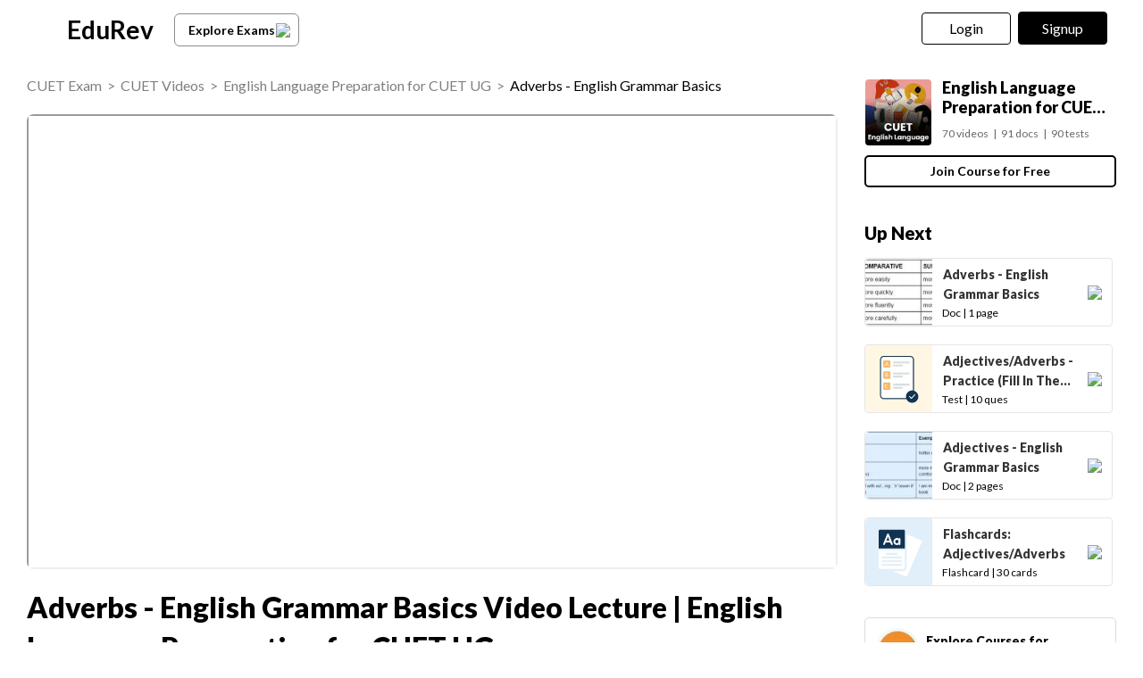

--- FILE ---
content_type: text/html; charset=utf-8
request_url: https://edurev.in/v/74508/Adverbs-English-Grammar-Basics
body_size: 16004
content:
<!DOCTYPE html><html lang=en itemscope itemtype=http://schema.org/Article><head><meta charset=utf-8><meta name=viewport content="width=device-width, initial-scale=1"><meta name=theme-color content=#0078d7><meta id=descriptionMeta name=description content="Video/Audio Lecture and Questions for Adverbs - English Grammar Basics Video Lecture - English Language Preparation for CUET UG - CUET full syllabus preparation - Free video for CUET exam to prepare for English Language Preparation for CUET UG."><meta name=robots content="INDEX, FOLLOW"><link rel=icon href=https://cn.edurev.in/ER_Favicon.ico type=image/x-icon><link rel=apple-touch-icon href=https://cn.edurev.in/ER_Favicon.png><link rel=icon href=https://cn.edurev.in/er_48.png sizes=48x48 type=image/png><link rel=icon href=https://cn.edurev.in/er_96.png sizes=96x96 type=image/png><link rel=manifest href=/manifest.json><meta property=og:site_name content=EDUREV.IN><meta property=og:type content=article><meta property=og:url content=https://edurev.in/v/74508/Adverbs-English-Grammar-Basics><meta property=og:title content="Adverbs - English Grammar Basics Video Lecture | English Language Preparation for CUET UG"><meta property=og:description content="Video/Audio Lecture and Questions for Adverbs - English Grammar Basics Video Lecture | English Language Preparation for CUET UG - CUET full syllabus preparation | Free video for CUET exam to prepare for English Language Preparation for CUET UG."><meta property=al:android:url content=https://edurev.in/v/74508/Adverbs-English-Grammar-Basics><meta property=al:android:package content=com.edurev><meta property=og:title content="Adverbs - English Grammar Basics Video Lecture | English Language Preparation for CUET UG"><link rel=canonical href=https://edurev.in/v/74508/Adverbs-English-Grammar-Basics><meta property=article:published_time content=2016-10-25T03:47:00+00:00><meta property=article:modified_time content=2025-12-31T10:03:08+00:00><meta property=og:image content=https://img.youtube.com/vi/b3RaBB7IDZc/0.jpg><meta name=twitter:image content=https://img.youtube.com/vi/b3RaBB7IDZc/0.jpg><meta property=og:image:width content=400><meta property=og:image:height content=200><meta property=og:locale content=en_US><meta name=twitter:card content=summary_large_image><meta name=twitter:description content="Video/Audio Lecture and Questions for Adverbs - English Grammar Basics Video Lecture | English Language Preparation for CUET UG - CUET full syllabus preparation | Free video for CUET exam to prepare for English Language Preparation for CUET UG."><meta name=twitter:title content="Adverbs - English Grammar Basics Video Lecture | English Language Preparation for CUET UG"><meta name=twitter:site content=https://twitter.com/edurevapp><title>Adverbs - English Grammar Basics Video Lecture - English Language Preparation for CUET UG</title><link rel=preconnect href=https://edurev.in><script type=application/ld+json>{"@context":"https://schema.org","@type":"Organization","url":"https://edurev.in","logo":"https://edurev.in/assets/logo/edurev_1024.png"}</script><link rel=preconnect href=https://cdn.gumlet.io><link rel=preconnect href=https://cn.edurev.in><link rel=preconnect href=https://cdnjs.cloudflare.com><link rel=preconnect href=https://connect.facebook.net><link rel=preconnect href=https://fonts.googleapis.com><link rel=preconnect href=https://fonts.gstatic.com><link rel=preconnect href=https://gstatic.com><link rel=preconnect href=https://www.google-analytics.com><link rel=preconnect href=https://www.googletagmanager.com><link rel=preconnect href=https://www.clarity.ms><style>:root{--base-cloud-assets:'https://cn.edurev.in/cdn_lib/v13/lib/'}</style><link href='https://fonts.googleapis.com/css?family=Lato:400,700,900' rel=stylesheet><link rel=stylesheet href=https://cdnjs.cloudflare.com/ajax/libs/twitter-bootstrap/3.0.3/css/bootstrap.min.css><link href=https://cn.edurev.in/cdn_resources/v18/resources/css/style.min.css rel=stylesheet><link href=https://cn.edurev.in/cdn_resources/v18/resources/css/layout.css rel=stylesheet><script type=application/javascript src=https://cdnjs.cloudflare.com/ajax/libs/jquery/1.11.1/jquery.min.js integrity="sha512-nhY06wKras39lb9lRO76J4397CH1XpRSLfLJSftTeo3+q2vP7PaebILH9TqH+GRpnOhfAGjuYMVmVTOZJ+682w==" crossorigin=anonymous referrerpolicy=no-referrer></script><script type=application/javascript src=https://cdnjs.cloudflare.com/ajax/libs/twitter-bootstrap/3.3.7/js/bootstrap.min.js integrity="sha512-iztkobsvnjKfAtTNdHkGVjAYTrrtlC7mGp/54c40wowO7LhURYl3gVzzcEqGl/qKXQltJ2HwMrdLcNUdo+N/RQ==" crossorigin=anonymous referrerpolicy=no-referrer></script><script type=application/javascript src=https://cdnjs.cloudflare.com/ajax/libs/bootbox.js/5.5.2/bootbox.min.js integrity="sha512-RdSPYh1WA6BF0RhpisYJVYkOyTzK4HwofJ3Q7ivt/jkpW6Vc8AurL1R+4AUcvn9IwEKAPm/fk7qFZW3OuiUDeg==" crossorigin=anonymous referrerpolicy=no-referrer></script><script>var curr_dmn=window.location.origin;window.GUMLET_CONFIG={hosts:[{current:curr_dmn,gumlet:"edurev.gumlet.io"},{current:curr_dmn,gumlet:"cn.edurev.in"}],lazy_load:true};(function(){d=document;s=d.createElement("script");s.src="https://cdn.gumlet.com/gumlet.js/2.1/gumlet.min.js";s.async=1;d.getElementsByTagName("head")[0].appendChild(s);})();</script><script>var BaseUrlImages="https://edurev.in/";var BaseCloudAssets="https://cn.edurev.in/cdn_assets/v353/";var BaseCloudAssetsLibrary="https://cn.edurev.in/cdn_lib/v13/lib/";var BaseCloudTemplates="https://cn.edurev.in/cdn_templates/v70/";var firebase_anltcs;var and_ftr_fxt=false;function isiOS(){return['iPad Simulator','iPhone Simulator','iPod Simulator','iPad','iPhone','iPod'].includes(navigator.platform)||(navigator.userAgent.includes("Mac")&&"ontouchend"in document)}
getOSName=function(){var nAgt=navigator.userAgent;var os="";try{var clientStrings=[{s:'Windows 3.11',r:/Win16/},{s:'Windows 95',r:/(Windows 95|Win95|Windows_95)/},{s:'Windows ME',r:/(Win 9x 4.90|Windows ME)/},{s:'Windows 98',r:/(Windows 98|Win98)/},{s:'Windows CE',r:/Windows CE/},{s:'Windows 2000',r:/(Windows NT 5.0|Windows 2000)/},{s:'Windows XP',r:/(Windows NT 5.1|Windows XP)/},{s:'Windows Server 2003',r:/Windows NT 5.2/},{s:'Windows Vista',r:/Windows NT 6.0/},{s:'Windows 7',r:/(Windows 7|Windows NT 6.1)/},{s:'Windows 8.1',r:/(Windows 8.1|Windows NT 6.3)/},{s:'Windows 8',r:/(Windows 8|Windows NT 6.2)/},{s:'Windows NT 4.0',r:/(Windows NT 4.0|WinNT4.0|WinNT|Windows NT)/},{s:'Windows ME',r:/Windows ME/},{s:'Android',r:/Android/},{s:'Open BSD',r:/OpenBSD/},{s:'Sun OS',r:/SunOS/},{s:'Linux',r:/(Linux|X11)/},{s:'iOS',r:/(iPhone|iPad|iPod)/},{s:'Mac OS X',r:/Mac OS X/},{s:'Mac OS',r:/(MacPPC|MacIntel|Mac_PowerPC|Macintosh)/},{s:'QNX',r:/QNX/},{s:'UNIX',r:/UNIX/},{s:'BeOS',r:/BeOS/},{s:'OS/2',r:/OS\/2/},{s:'Search Bot',r:/(nuhk|Googlebot|Yammybot|Openbot|Slurp|MSNBot|Ask Jeeves\/Teoma|ia_archiver)/}];for(var id in clientStrings){var cs=clientStrings[id];if(cs.r.test(nAgt)){os=cs.s;break}}}catch(e){}
return os}
var op_sys=getOSName()</script><script type=application/javascript src=https://cn.edurev.in/cdn_resources/v18/resources/js/common.min.js></script><script type=application/javascript src=https://cn.edurev.in/cdn_resources/v18/resources/js/footer.js></script><script>(function(c,l,a,r,i,t,y){c[a]=c[a]||function(){(c[a].q=c[a].q||[]).push(arguments)};t=l.createElement(r);t.async=1;t.src="https://www.clarity.ms/tag/"+i;y=l.getElementsByTagName(r)[0];y.parentNode.insertBefore(t,y);})(window,document,"clarity","script","hezfthal5d");</script><body><input type=hidden id=uid value=0><div class=ed_main><div class=ed_main_1 style="max-width:1600px;margin:0 auto"><style>.btn_allcrs{display:block !important;float:left}.lg_in o{max-width:155px;float:left}@media (max-width:600px){.btn_allcrs{display:none !important}}</style><div class=centeredDiv><form autocomplete=off onsubmit="return false"><div class="ed_header ed_headerMainsite"><style>.er_hrd_logo{width:45px;background-image:url( https://cn.edurev.in/cdn_assets/v353/assets/img/er_hrd_logo.png);height:40px;display:inline-block;background-size:contain;background-repeat:no-repeat}</style><style>@media (max-width:550px){span.logo-txt{top:15px}}.lp_hrd_lgn_btn .hideinmobile .btn{width:100px;letter-spacing:0.01em !important;padding-left:0;padding-right:0;text-align:center}</style><div class="container tphdrofr_cntnr" style="padding:0 5px"><div class="col-sm-5 col-md-5 col-lg-4 lg_cntnr lg_cntnr_43" style=position:relative;display:inline-block><div class="lp_hrd_logo lg_out_logo" style=min-width:145px;margin-right:10px><a href=/home class=lg_in_logo style=display:inline-block;width:100%> <span class=er_hrd_logo></span> <span class=logo-txt>EduRev</span> </a></div><a class="btn btn-white btn_allcrs" href=/search> Explore Exams <span style=float:right;margin-right:-5px> <img src=https://cn.edurev.in/cdn_assets/v353/assets/img/chevron-left.svg> </span> </a></div><div class="col-sm-7 col-md-7 col-lg-8 p-0 lgot_btn"><div class="lp_hrd_lgn_btn ed_top_link"><div class=hideinmobile><style>@media (min-width:900px){.dnymc_nvbtn_andrd,.lp_hlt_btn{width:125px}.lp_hlt_btn{margin-right:25px !important}}</style><span id=google_translate_element style=padding-right:0;padding-right:0;position:relative;float:left> </span> <a style="margin-bottom:5px;margin-right:5px;font-weight:400 !important;font-size:16px !important" data-toggle=modal href=#myModal class="dropdown-toggle btn btn-er tpbr_lgn_btn btn-trn-dwn">Login</a> <a style="margin-bottom:5px;margin-left:0;font-weight:400 !important;font-size:16px !important" data-toggle=modal href=#myModalRegister class="dropdown-toggle btn btn-er lp_sup_si_btn lp_hlt_btn btn-trn-dwn">Signup</a></div><div class=showinmobile><a data-toggle=modal href=#myModalRegister class="dropdown-toggle lp_sup_si_btn signinbtn">Sign in</a> <a href=javascript:void(0) class="btn btn-er Get_the_App_Btn app_dnld_lnk lp_hlt_btn openappbtn dnymc_nvbtn_andrd dnymc_nvbtn_andrd_1">Open App</a></div></div></div></div><input type=hidden class=phvrf><script src=https://cn.edurev.in/cdn_resources/v18/resources/js/header_lout.js></script><script src="https://cn.edurev.in/cdn_resources/v18/resources/js/logout.js?v=1"></script><link href=https://cn.edurev.in/cdn_resources/v18/resources/css/header_lout.css rel=stylesheet></div></form><div class=ed_container style=min-height:85vh><div class=ed_container_inr style=min-height:100vh><script>var page_name="";var pageName="content";var isBundleUrl=0;</script><style>.ed_header.ed_headerMainsite{margin-bottom:10px !important}</style><script type=application/ld+json>[{"@context":"http://schema.org","@type":["Article","LearningResource"],"headline":"Adverbs - English Grammar Basics Video Lecture | English Language Preparation for CUET UG","aggregateRating":{"name":"Adverbs - English Grammar Basics Video Lecture | English Language Preparation for CUET UG","@type":"AggregateRating","ratingValue":"4.80","reviewCount":"678","itemReviewed":{"@type":"Book","image":"https://img.youtube.com/vi/b3RaBB7IDZc/0.jpg","name":"Adverbs - English Grammar Basics Video Lecture | English Language Preparation for CUET UG"},"author":{"@type":"Person","name":"Talent  Skill Learning"}},"datePublished":"2016-10-25T10:17:00Z","dateModified":"2025-12-31T16:33:08Z","image":"https://img.youtube.com/vi/b3RaBB7IDZc/0.jpg","author":{"@type":"Person","name":"Talent  Skill Learning","url":"https://edurev.in/1421723"},"publisher":{"@type":"Organization","name":"EduRev","logo":{"@type":"ImageObject","url":"https://edurev.in/assets/logo/edurev_1024.png"}},"learningResourceType":["Study Guide","Notes"],"educationalLevel":"CUET Exam","educationalAlignment":{"@type":"AlignmentObject","alignmentType":"educationalSubject","educationalFramework":"CUET","targetName":"English Language Preparation for CUET UG"}},{"@context":"https://schema.org","@type":"BreadcrumbList","itemListElement":[{"@type":"ListItem","position":1,"name":"CUET Exam","item":"https://edurev.in/explore/169/CUET"},{"@type":"ListItem","position":2,"name":"CUET Videos","item":"https://edurev.in/course/videos/169/CUET"},{"@type":"ListItem","position":3,"name":"English Language Preparation for CUET UG","item":"https://edurev.in/courses/33218_English-Language-Preparation-for-CUET-UG"},{"@type":"ListItem","position":4,"name":"Adverbs - English Grammar Basics Video Lecture | English Language Preparation for CUET UG","item":"https://edurev.in/v/74508/Adverbs-English-Grammar-Basics"}]},{"@context":"http://schema.org","name":"FAQs on Adverbs - English Grammar Basics Video Lecture | English Language Preparation for CUET UG","@type":"FAQPage","mainEntity":[{"@type":"Question","name":"1. What are adverbs in English grammar? ","text":"1. What are adverbs in English grammar? ","acceptedAnswer":{"@type":"Answer","text":"Ans. Adverbs are words that modify verbs, adjectives, or other adverbs. They provide information about the manner, place, time, frequency, degree, or certainty of an action, describing how, when, where, how often, or to what extent something happens."}},{"@type":"Question","name":"2. How do adverbs differ from adjectives? ","text":"2. How do adverbs differ from adjectives? ","acceptedAnswer":{"@type":"Answer","text":"Ans. Adverbs and adjectives both modify words, but they differ in that adverbs modify verbs, adjectives, or other adverbs, while adjectives only modify nouns or pronouns. Adverbs answer questions such as how, when, where, how often, or to what extent, whereas adjectives answer questions such as what kind, which one, or how many."}},{"@type":"Question","name":"3. What are the different types of adverbs? ","text":"3. What are the different types of adverbs? ","acceptedAnswer":{"@type":"Answer","text":"Ans. There are several types of adverbs, including adverbs of manner (describing how something is done), adverbs of place (describing where something happens), adverbs of time (describing when something happens), adverbs of frequency (describing how often something happens), adverbs of degree (describing the intensity or extent of something), and adverbs of certainty (describing how sure or uncertain something is)."}},{"@type":"Question","name":"4. Can adverbs be used to compare actions or qualities? ","text":"4. Can adverbs be used to compare actions or qualities? ","acceptedAnswer":{"@type":"Answer","text":"Ans. Yes, adverbs can be used to compare actions or qualities. They can be used in the comparative form (e.g., more quickly, less frequently) or the superlative form (e.g., most carefully, least often) to indicate a higher or lower degree of the described action or quality."}},{"@type":"Question","name":"5. How should adverbs be placed in a sentence? ","text":"5. How should adverbs be placed in a sentence? ","acceptedAnswer":{"@type":"Answer","text":"Ans. Adverbs are versatile and can be placed in different positions within a sentence. They can be placed before the verb, after the verb, after the object of the verb, or at the beginning or end of a sentence for emphasis. The placement of adverbs depends on the specific adverb and the meaning it conveys in relation to the rest of the sentence."}}]},{"@context":"http://schema.org","@type":"Quiz","name":"Quiz about Adverbs - English Grammar Basics Video Lecture | English Language Preparation for CUET UG","about":{"@type":"Thing","name":"Adverbs - English Grammar Basics Video Lecture | English Language Preparation for CUET UG"},"educationalAlignment":{"@type":"AlignmentObject","alignmentType":"educationalSubject","targetName":"CUET","targetUrl":"https://edurev.in/v/74508/Adverbs-English-Grammar-Basics"},"assesses":"Attempt this quiz and test your knowledge"},{"@type":"Course","name":"English Language Preparation for CUET UG","description":"Video/Audio Lecture & Questions for Adverbs - English Grammar Basics Video Lecture | English Language Preparation for CUET UG - CUET full syllabus preparation | Free video  for CUET exam to prepare for English Language Preparation for CUET UG.","provider":{"@type":"Organization","name":"EduRev","sameAs":"https://edurev.in"}}]</script><script type=application/ld+json>{"@context":"https://schema.org","@type":["VideoObject","LearningResource"],"name":"Adverbs - English Grammar Basics Video Lecture | English Language Preparation for CUET UG","description":"Video/Audio Lecture &amp; Questions for Adverbs - English Grammar Basics Video Lecture | English Language Preparation for CUET UG - CUET full syllabus preparation | Free video  for CUET exam to prepare for English Language Preparation for CUET UG.","learningResourceType":"Video Lecture","contentUrl":"https://edurev.in/v/74508/Adverbs-English-Grammar-Basics","embedUrl":"https://www.youtube.com/embed/b3RaBB7IDZc","thumbnailUrl":["https://i.ytimg.com/vi/b3RaBB7IDZc/default.jpg","https://i.ytimg.com/vi/b3RaBB7IDZc/mqdefault.jpg","https://i.ytimg.com/vi/b3RaBB7IDZc/hqdefault.jpg","https://i.ytimg.com/vi/b3RaBB7IDZc/sddefault.jpg"],"datePublished":"2016-10-25T10:17:00Z","dateModified":"2025-12-31T16:33:08Z","uploadDate":"2016-10-25T10:17:00Z","publisher":{"@type":"Organization","name":"EduRev","logo":{"@type":"ImageObject","url":"https://edurev.in/assets/logo/edurev_1024.png"}}},"creator":{"@type":"Person","name":"Talent  Skill Learning","url":"https://edurev.in/1421723"},"educationalAlignment":{"@type":"AlignmentObject","alignmentType":"educationalLevel","targetName":"CUET"},"isPartOf":{"@type":"Course","name":"English Language Preparation for CUET UG","url":"https://edurev.in/courses/33218_English-Language-Preparation-for-CUET-UG"}</script><script>page_name="Vid";</script><link href=https://cn.edurev.in/cdn_resources/v18/resources/css/content_v.css rel=stylesheet><script>var loginid='0';jQuery(document).on('click','.rpt_btn_inline',function(){var qId=jQuery(this).attr('data_q_id');reportinline_question(qId);});jQuery(document).on('click','.rpt_inqsn_cncl',function(){var qId=jQuery(this).attr('data_q_id');cancel_report_ques(qId);});jQuery(document).on('click','.rpt_inqsn_save',function(){var qId=jQuery(this).attr('data_q_id');save_report_ques(qId,loginid);});reportinline_question=function(questionId){jQuery('.report_ques_dv_'+questionId).show();};cancel_report_ques=function(questionId){jQuery('.report_ques_dv_'+questionId).hide();jQuery('.qprblm_'+questionId).val('');};save_report_ques=function(questionId,loginid){var SaveQuizQuestionErrorReports_message=$('.qprblm_'+questionId).val().trim();if(SaveQuizQuestionErrorReports_message==''||SaveQuizQuestionErrorReports_message.trim()==''||SaveQuizQuestionErrorReports_message.length<15)
{if(jQuery('.reported_prblm_respns_1').length==0){jQuery('.qprblm_'+questionId).after('<div class=\'reported_prblm_respns_1\' style=\'font-size:12px !important;color: #e94e4d !important;\'>Please describe the issue in atleast 4-5 words</div>');jQuery('.qprblm_'+questionId).css('border','1px solid #e94e4d');setTimeout(function(){jQuery('.reported_prblm_respns_1').remove();},5000);}
return false;}
if(SaveQuizQuestionErrorReports_message!=''&&SaveQuizQuestionErrorReports_message.trim()!='')
{var formData=new FormData();var message_encoded=encodeURIComponent(SaveQuizQuestionErrorReports_message);jQuery('.rpt_inqsn_save[data_q_id='+questionId+']').prop('disabled',true);formData.append('message_encoded',message_encoded);formData.append('QuestionId',questionId);formData.append('uuii',loginid);$.ajax({type:'POST',url:"/Quiz/SaveQuizQuestionErrorReports",data:formData,dataType:'text',contentType:false,processData:false,async:true,success:function(data){jQuery('.report_ques_dv_'+questionId).hide();jQuery('.rpt_btn_inline_'+questionId).hide();jQuery('.report_ques_dv_'+questionId).after('<div class=\'reported_prblm_respns\' style=\'color:#808080 !important;font-size:15px !important;margin-top: 15px;\'><div class=\'check-mark\'></div> Thank you for reporting!</div>');setTimeout(function(){jQuery('.reported_prblm_respns').remove();},3000);},error:function(a,b,c){console.log(a+','+b+','+c);}});}};</script><link href=https://cn.edurev.in/cdn_resources/v18/resources/css/content.css rel=stylesheet><link href=https://cn.edurev.in/cdn_resources/v18/resources/css/content_lout.css rel=stylesheet><div><div class="container cnt_pg_cntnr"><div class="col-sm-9 col-md-9 removeSidePadding hdr_txt_cntnr_mn"><div class="ed_mid_box contentDisplayFrame fullscreendiv"><div class=innerHdnBox style=padding:5px;border-bottom:none!important;padding-left:0;padding-top:0><div style=display:flex><div class="col-sm-12 col-md-12 hdr_txt_cntnr" style=padding-left:0;background:white><div style=padding-bottom:10px;padding-top:10px;font-size:16px><div style=display:inline-block;width:100% class=brdcrmb_cntnr><span style=float:left;display:inline-block><span class=brdcrmb><a referrerpolicy=no-referrer rel=noopener target=_blank href=https://edurev.in/explore/169/CUET>CUET Exam</a>&nbsp;&nbsp;>&nbsp;&nbsp;</span><span class=brdcrmb><a referrerpolicy=no-referrer rel=noopener target=_blank href=/course/videos/169/CUET>CUET Videos</a>&nbsp;&nbsp;>&nbsp;&nbsp;</span><span class=brdcrmb><a referrerpolicy=no-referrer rel=noopener target=_blank href=https://edurev.in/courses/33218_English-Language-Preparation-for-CUET-UG>English Language Preparation for CUET UG</a>&nbsp;&nbsp;>&nbsp;&nbsp;</span><span style=color:black>Adverbs - English Grammar Basics</span></span></div></div></div></div></div><style>.cnt_vd_p_cntnr{margin-bottom:20px !important}@media (max-width:500px){.cnt_vd_p_cntnr{margin-bottom:20px !important}}</style><div class="ed_postBox cnt_vd_p_cntnr"><input type=hidden value=False class=hdindvdply><div class=videoContainer_iframe id=videoContainer_iframe><iframe style=clear:both;overflow-y:auto;width:100% allowfullscreen class=iFrameContentViewer src="https://www.youtube.com/embed/b3RaBB7IDZc?modestbranding=1&amp;rel=0&amp;autohide=1&amp;showinfo=0&amp;autoplay=1&amp;cc_load_policy=1&amp;cc_lang_pref=en&amp;end=297"></iframe></div></div><div class="innerHdnBox cnt_vd_ttl_btm" style=padding:5px;border-bottom:none!important;padding-left:0;padding-top:0><div style=display:flex><div class="col-sm-12 col-md-12 hdr_txt_cntnr" style=padding-left:0;background:white><h1 id=contenrPageTitle itemprop="mainEntityOfPage name" class=innerHdn style=font-size:32px;line-height:inherit>Adverbs - English Grammar Basics Video Lecture | English Language Preparation for CUET UG</h1></div></div></div><style>@media (min-width:500px) and (max-width:900px){.courseDetialsBoxIpad{display:flex !important;align-items:center;justify-content:space-between}.coursedatatable{margin:0 !important}.p_btm_blk .jncrs_sntnr{width:30% !important}.jncrs_sntnr .btn_jncrs{width:200px !important}}</style><div class=p_btm_blk></div><div class=infinityadbox></div><script>$(document).on("click",".cnt_faq_ech_cntnr_qsn",function(){$(this).siblings(".cnt_faq_ech_cntnr_ans").toggle("slow");$(this).find(".cnt_faq_ech_cntnr_img").toggleClass('flip');});$(window).load(function(){$($(".cnt_faq_ech_cntnr_qsn")[0]).click();});</script><div class=cont_faqs_before></div><div class=cont_faqs><h2 style="word-break:break-word;line-height:1.3;font-size:20px !important;font-family:Lato,sans-serif!important;color:#000!important">FAQs on Adverbs - English Grammar Basics Video Lecture - English Language Preparation for CUET UG</h2><div class=cnt_faq_ech_cntnr><div class="cnt_faq_ech_cntnr_qsn cnt_faq_qsn_0"><table style=width:100%><tr><td style="border:none !important;padding-right:10px">1. What are adverbs in English grammar?<td style="border:none !important"><img class=cnt_faq_ech_cntnr_img data-src=https://cn.edurev.in/cdn_assets/v353/assets/img/course/coursubclose_v2.png></table></div><div class=cnt_faq_ech_cntnr_ans>Ans. Adverbs are words that modify verbs, adjectives, or other adverbs. They provide information about the manner, place, time, frequency, degree, or certainty of an action, describing how, when, where, how often, or to what extent something happens.</div></div><div class=cnt_faq_ech_cntnr><div class="cnt_faq_ech_cntnr_qsn cnt_faq_qsn_1"><table style=width:100%><tr><td style="border:none !important;padding-right:10px">2. How do adverbs differ from adjectives?<td style="border:none !important"><img class=cnt_faq_ech_cntnr_img data-src=https://cn.edurev.in/cdn_assets/v353/assets/img/course/coursubclose_v2.png></table></div><div class=cnt_faq_ech_cntnr_ans>Ans. Adverbs and adjectives both modify words, but they differ in that adverbs modify verbs, adjectives, or other adverbs, while adjectives only modify nouns or pronouns. Adverbs answer questions such as how, when, where, how often, or to what extent, whereas adjectives answer questions such as what kind, which one, or how many.</div></div><div class=cnt_faq_ech_cntnr><div class="cnt_faq_ech_cntnr_qsn cnt_faq_qsn_1"><table style=width:100%><tr><td style="border:none !important;padding-right:10px">3. What are the different types of adverbs?<td style="border:none !important"><img class=cnt_faq_ech_cntnr_img data-src=https://cn.edurev.in/cdn_assets/v353/assets/img/course/coursubclose_v2.png></table></div><div class=cnt_faq_ech_cntnr_ans>Ans. There are several types of adverbs, including adverbs of manner (describing how something is done), adverbs of place (describing where something happens), adverbs of time (describing when something happens), adverbs of frequency (describing how often something happens), adverbs of degree (describing the intensity or extent of something), and adverbs of certainty (describing how sure or uncertain something is).</div></div><div class=cnt_faq_ech_cntnr><div class="cnt_faq_ech_cntnr_qsn cnt_faq_qsn_1"><table style=width:100%><tr><td style="border:none !important;padding-right:10px">4. Can adverbs be used to compare actions or qualities?<td style="border:none !important"><img class=cnt_faq_ech_cntnr_img data-src=https://cn.edurev.in/cdn_assets/v353/assets/img/course/coursubclose_v2.png></table></div><div class=cnt_faq_ech_cntnr_ans>Ans. Yes, adverbs can be used to compare actions or qualities. They can be used in the comparative form (e.g., more quickly, less frequently) or the superlative form (e.g., most carefully, least often) to indicate a higher or lower degree of the described action or quality.</div></div><div class=cnt_faq_ech_cntnr><div class="cnt_faq_ech_cntnr_qsn cnt_faq_qsn_1"><table style=width:100%><tr><td style="border:none !important;padding-right:10px">5. How should adverbs be placed in a sentence?<td style="border:none !important"><img class=cnt_faq_ech_cntnr_img data-src=https://cn.edurev.in/cdn_assets/v353/assets/img/course/coursubclose_v2.png></table></div><div class=cnt_faq_ech_cntnr_ans>Ans. Adverbs are versatile and can be placed in different positions within a sentence. They can be placed before the verb, after the verb, after the object of the verb, or at the beginning or end of a sentence for emphasis. The placement of adverbs depends on the specific adverb and the meaning it conveys in relation to the rest of the sentence.</div></div></div><div class=content_footer><div class="user_cntnr shrd_by"><div style=padding-bottom:12px;font-size:20px><b>About this Video</b></div><div class=doc-up-auth><div class=doc-up-auth-block><div class=doc-up-auth-icon><img data-src=https://cn.edurev.in/cdn_assets/v353/assets/img/ConViews.png></div><div class=doc-up-auth-content><b> 2.1K</b> <span class=atr_sbtxt>Views</span></div></div><div class=doc-up-auth-block><div class=doc-up-auth-icon><img data-src=https://cn.edurev.in/cdn_assets/v353/assets/img/ConRating.png></div><div class=doc-up-auth-content><b> 4.80/5 </b> <span class=atr_sbtxt>Rating</span></div></div><div class=doc-up-auth-block><div class=doc-up-auth-icon><img id=AuthorImageSrc data-src=https://cn.edurev.in/cdn_lib/v13/lib/img/content/cal.png alt=''></div><div class=doc-up-auth-content><b> Jan 20, 2026 </b> <span class=atr_sbtxt>Last updated</span></div></div></div></div><div class=cntlgtrelex><div style=padding-bottom:12px;font-size:20px><b>Related Exams</b></div><div><div style=font-size:18px;margin-bottom:25px;line-height:28px><div><a class=cntlgtrelex_ex referrerpolicy=no-referrer rel=noopener target=_blank href=/explore/169/CUET>CUET</a> <a class=cntlgtrelex_ex referrerpolicy=no-referrer rel=noopener target=_blank href=/explore/48/UPSC>UPSC</a> <a class=cntlgtrelex_ex referrerpolicy=no-referrer rel=noopener target=_blank href=/explore/70/GRE>GRE</a> <a class=cntlgtrelex_ex referrerpolicy=no-referrer rel=noopener target=_blank href=/explore/190/TOEIC>TOEIC</a> <a class=cntlgtrelex_ex referrerpolicy=no-referrer rel=noopener target=_blank href=/explore/52/Verbal>Verbal</a> <a class=cntlgtrelex_ex referrerpolicy=no-referrer rel=noopener target=_blank href=/explore/157/Airforce-X-Y-Indian-Navy-SSR>Airforce X Y / Indian Navy SSR</a> <a class=cntlgtrelex_ex referrerpolicy=no-referrer rel=noopener target=_blank href=/explore/185/ACT>ACT</a> <a class=cntlgtrelex_ex referrerpolicy=no-referrer rel=noopener target=_blank href=/explore/186/LSAT>LSAT</a> <a class=cntlgtrelex_ex referrerpolicy=no-referrer rel=noopener target=_blank href=/explore/189/PTE>PTE</a> <a class=cntlgtrelex_ex referrerpolicy=no-referrer rel=noopener target=_blank href=/explore/256/JAMB>JAMB</a></div></div></div></div><div class=nlg_sbhdng_blk><div class=_innerHdn style=font-size:14px;margin-bottom:10px><b>Video Description: </b>Adverbs - English Grammar Basics for <a referrerpolicy=no-referrer rel=noopener target=_blank href=https://edurev.in/explore/169/CUET>CUET</a> 2026 is part of <a referrerpolicy=no-referrer rel=noopener target=_blank href=https://edurev.in/courses/33218_English-Language-Preparation-for-CUET-UG>English Language Preparation for CUET UG</a> preparation. The notes and questions for Adverbs - English Grammar Basics have been prepared according to the <a referrerpolicy=no-referrer rel=noopener target=_blank href=https://edurev.in/explore/169/CUET>CUET</a> exam syllabus. Information about Adverbs - English Grammar Basics covers all important topics for <a referrerpolicy=no-referrer rel=noopener target=_blank href=https://edurev.in/explore/169/CUET>CUET</a> 2026 Exam. Find important definitions, questions, notes, meanings, examples, exercises and tests below for Adverbs - English Grammar Basics.</div><div class=_innerHdn style=font-size:14px>Introduction of Adverbs - English Grammar Basics in English is available as part of our <a referrerpolicy=no-referrer rel=noopener target=_blank href=https://edurev.in/courses/33218_English-Language-Preparation-for-CUET-UG>English Language Preparation for CUET UG</a> for <a referrerpolicy=no-referrer rel=noopener target=_blank href=https://edurev.in/explore/169/CUET>CUET</a> & Adverbs - English Grammar Basics in Hindi for <a referrerpolicy=no-referrer rel=noopener target=_blank href=https://edurev.in/courses/33218_English-Language-Preparation-for-CUET-UG>English Language Preparation for CUET UG</a> course. Download more important topics related with notes, lectures and mock test series for <a referrerpolicy=no-referrer rel=noopener target=_blank href=https://edurev.in/explore/169/CUET>CUET</a> Exam by signing up for free.</div></div><div class=nlg_sbhdng_blk style=margin-top:40px><div><div style=margin-bottom:10px;font-weight:bold;font-size:20px;color:black>Description</div><div itemprop=description style=font-size:16px;color:#666666;margin-bottom:10px>Video/Audio Lecture &amp; Questions for Adverbs - English Grammar Basics Video Lecture | English Language Preparation for CUET UG - CUET full syllabus preparation | Free video for CUET exam to prepare for English Language Preparation for CUET UG.</div></div><div class="lineBox2 hidden-sm hidden-md hidden-lg ln_dsc_btm"></div><div class=_innerHdn style=font-size:14px><div style=margin-bottom:10px;font-weight:bold;font-size:20px;color:black>Information about Adverbs - English Grammar Basics</div><div style=margin-bottom:10px>Here you can find the meaning of Adverbs - English Grammar Basics defined & explained in the simplest way possible. Besides explaining types of Adverbs - English Grammar Basics theory, EduRev gives you an ample number of questions to practice Adverbs - English Grammar Basics tests, examples and also practice <a referrerpolicy=no-referrer rel=noopener target=_blank href=https://edurev.in/explore/169/CUET>CUET</a> tests.</div></div></div><div id=SimilarQuestionsDiv style=padding-top:15px;display:inline-block;width:100%></div></div></div></div><div class="col-sm-3 col-md-3 cnt_rt_pnl"><div class="ed_rgt_box ed_rgt_box_tp"><div class="people_box frm_crs frm_dskvw" style=border:none;margin-bottom:5px><div><div style=display:inline-block;width:100%;padding:10px;padding-left:0;padding-top:0;padding-right:0><table class=coursedatatable><tr><td><div style=margin-right:10px><a referrerpolicy=no-referrer rel=noopener target=_blank href=https://edurev.in/courses/33218_English-Language-Preparation-for-CUET-UG class=cnt_crs_rt_lnk><div class=crs_rtsd_icon_img_bg style=background-image:url(https://cn.edurev.in/ApplicationImages/CourseImages/57d537b7-ee0a-47a5-99c1-fc7dab1c18aa_CI.png)></div></a></div><td><div><h2 itemprop=headline style=padding:0;padding-top:0;padding-bottom:0;margin-top:-5px><a referrerpolicy=no-referrer rel=noopener target=_blank href=https://edurev.in/courses/33218_English-Language-Preparation-for-CUET-UG class=cnt_crs_rt_lnk style=text-transform:initial;line-height:22px;font-size:18px;font-weight:900>English Language Preparation for CUET UG</a></h2></div><div style=margin-top:10px;clear:both;display:inline-block;color:rgba(102,102,102,1);font-size:12px><span style=margin-right:5px>70 videos</span><span style=margin-right:5px>|</span><span style=margin-right:5px>91 docs</span><span style=margin-right:5px>|</span><span style=margin-right:0>90 tests</span></div></table><div style=text-align:left;margin-top:10px;display:inline-block;width:100% class=jncrs_sntnr><a referrerpolicy=no-referrer rel=noopener target=_blank class="btn btn_jncrs wt-btn-hvr" href=https://edurev.in/courses/33218_English-Language-Preparation-for-CUET-UG>Join Course for Free</a></div></div></div></div><div class=NextContentsclss style=margin-bottom:30px></div><a class=explorelgoutrgboxa style=text-decoration:none;margin-bottom:30px href=/explore/169/CUET target=_blank><div class=explorelgoutrgbox><table style=width:100%><tr><td><div class=categryshowingdatamainicndivoncourse><img data-src=https://cn.edurev.in/cdn_lib/v13/lib/img/category/CUET_UG_v1.png style="max-width:50px !important;width:50px !important;height:50px !important"></div><td><div>Explore Courses for CUET exam</div><td style=width:25px><img data-src=https://cn.edurev.in/cdn_assets/v353/assets/img/chevron-left.svg></table></div></a><div></div></div><div class="ed_rgt_box k_w"><div class="people_box srwrds" style=border:none><div class=otr_optns_hdng style="padding:5px 0;padding-top:10px;clear:both;color:rgba(128,128,128,0.99)">Related Searches</div><style>.srwrds h2,.srwrds span{font-size:14px;display:inline;word-wrap:break-word;word-break:break-all;cursor:pointer;line-height:24px}.srwrds_div{padding:0 10px 10px;padding-left:0}.srwrds_div *{color:rgba(51,51,51,1)}.srwrds_div h2:hover{text-decoration:underline}</style><div class=srwrds_div><h2>video lectures</h2><span>, </span><h2>Extra Questions</h2><span>, </span><h2>ppt</h2><span>, </span><h2>practice quizzes</h2><span>, </span><h2>Adverbs - English Grammar Basics Video Lecture | English Language Preparation for CUET UG</h2><span>, </span><h2>shortcuts and tricks</h2><span>, </span><h2>Adverbs - English Grammar Basics Video Lecture | English Language Preparation for CUET UG</h2><span>, </span><h2>Sample Paper</h2><span>, </span><h2>past year papers</h2><span>, </span><h2>MCQs</h2><span>, </span><h2>Summary</h2><span>, </span><h2>Exam</h2><span>, </span><h2>Free</h2><span>, </span><h2>mock tests for examination</h2><span>, </span><h2>Adverbs - English Grammar Basics Video Lecture | English Language Preparation for CUET UG</h2><span>, </span><h2>pdf</h2><span>, </span><h2>Semester Notes</h2><span>, </span><h2>Previous Year Questions with Solutions</h2><span>, </span><h2>study material</h2><span>, </span><h2>Viva Questions</h2><span>, </span><h2>Important questions</h2><span>, </span><h2>Objective type Questions</h2>;</div><script>try{$(".srwrds_div h2").click(function(){window.open("/search/"+$(this).text(),'_blank');});}
catch(e){}</script></div></div></div></div></div><input type=hidden id=Model_TotalViews value=2060> <input type=hidden id=NoOfRatings value=678> <input type=hidden id=AverageRating value=4.80> <input type=hidden id=DocType value=v> <input type=hidden id=fileId value=74508> <input type=hidden id=model_catId value=169> <input type=hidden id=model_catName value=CUET> <input type=hidden id=shareid value=cad820ae-51a5-42f5-b8bb-8684f8659957> <input type=hidden id=guid value=cad820ae-51a5-42f5-b8bb-8684f8659957> <input type=hidden id=hiddenCourseId value=33218> <input type=hidden id=hiddencurrentbundleId name=hiddencurrentbundleId value=0> <input type=hidden id=hiddenbundleCoursePurchased name=hiddenbundleCoursePurchased> <input type=hidden id=usercourseisbundleInfinityidden value=False name=usercourseisbundleInfinityidden> <input type=hidden id=usercourseisCourseOnlyBundlehidden value=False name=usercourseisCourseOnlyBundlehidden> <input type=hidden id=Model_bundleSubscriptionUrl> <input type=hidden id=Model_offerYearlyPrice> <input type=hidden id=Model_bundleTitle> <input type=hidden id=Model_LoginUserId value=0> <input type=hidden id=hiddenLoginUser value=0 name=hiddenLoginUser> <input type=hidden id=Model_IsUserSubscribed> <input type=hidden id=Model_pages value="04:10 min"> <input type=hidden id=Model_heading value="Adverbs - English Grammar Basics"> <input type=hidden id=courrentsale> <input type=hidden id=hiddencategoryId value=169> <input type=hidden id=hiddencategoryName value=CUET> <input type=hidden id=hiddencacheFilePath> <input type=hidden id=hiddenisspl> <input type=hidden id=hiddenCreatedDateTime value="2016-10-25 15:47:00"> <input type=hidden id=hiddenlastUpdateTime value="2024-03-08 17:53:59"> <input type=hidden id=hiddenprice value=0.0> <input type=hidden id=sharetype value=1> <input type=hidden id=Model_start value=0> <input type=hidden id=Model_end value=297> <input type=hidden id=Model_youtubeId value=b3RaBB7IDZc> <input type=hidden id=UploadedByUserIDHidden value=1421723> <input type=hidden id=LoginEnrolledCouresesHidden value=0><div class=ad_ftr_fixed></div><script>var textSplitSuggestionsArray=[{"st1":"Document","st2":"Adverbs - English Grammar Basics","st3":"https://edurev.in/studytube/Adverbs-English-Grammar-Basics/bf3acec1-3b9a-4161-9a34-0a660b515ea6_t","st4":"","st5":null,"st6":null,"st7":null,"st8":null,"st9":null,"st10":null,"st11":null,"st12":null,"st13":null,"st14":null,"st15":null,"st16":null,"st17":null,"st18":null,"st19":null,"st20":null,"st21":null,"st22":null,"st23":null,"st24":null,"st25":null,"st26":null,"st27":null,"st28":null,"st29":null,"st30":null,"st31":null,"st32":null,"st33":null,"st34":null,"st35":null,"st36":null,"st37":null,"st38":null,"st39":null,"st40":null,"st41":null,"st42":null,"st43":null,"st44":null,"st45":null,"st46":null,"st47":null,"st48":null,"st49":null,"st50":null,"st51":null,"st52":null,"st53":null,"st54":null,"st55":null,"st56":null,"st57":null,"st58":null,"st59":null,"st60":null,"st61":null,"st62":null,"st63":null,"st64":null,"st65":null,"st66":null,"st67":null}];</script><input type=hidden id=cat_name_valcontentPage class=cat_name_val value=CUET> <input type=hidden id=ContentPrivacyCheckhidden value=True><div id=OverlaySignupBox><link rel=stylesheet href=https://cn.edurev.in/cdn_resources/v18/resources/css/overlaysignup.css><script>var $BaseCloudAssetsValue='https://cn.edurev.in/cdn_assets/v353/';var $mnd_sig_up='0';var $agent='mozilla/5.0 (macintosh; intel mac os x 10_15_7) applewebkit/537.36 (khtml, like gecko) chrome/131.0.0.0 safari/537.36; claudebot/1.0; +claudebot@anthropic.com)';var $intentUrl='https%3a%2f%2fedurev.in%2fv%2f74508%2fAdverbs-English-Grammar-Basics';</script><div id=overlaymendatebox></div><script type=application/javascript src=https://cn.edurev.in/cdn_resources/v18/resources/js/overlaysignup.js></script><script>try{$(document).ready(function(){loadoverlayhtmlonpage();});}
catch(e){}</script></div><script>var $LoggedinUserId='-1';var $howToPrepareJSON='';var $ContentType='v';var $isspl='';var $IsUserSubscribed='False';var $canEditDoc='False';var $BaseCloudAssetsValueLibraryobj='https://cn.edurev.in/cdn_lib/v13/lib/';var $BaseCloudAssetsValueobj='https://cn.edurev.in/cdn_assets/v353/';var $catId='169';var $catName='CUET';if($catName==""){$catName='';}</script><script>var addnextdata=function(){var tags=[{"ContentType":"t","quizTime":null,"quiz_ques":null,"IsPractise":null,"quizPublished":false,"QuizResultUrl":null,"Tooltip":"Adverbs - English Grammar Basics","formattedUrlHeading":"https://edurev.in/t/74478/Adverbs-English-Grammar-Basics","OwnerId":null,"UniqueId":"74478","Guid":"bf3acec1-3b9a-4161-9a34-0a660b515ea6","Heading":"Adverbs - English Grammar Basics","HasAccessed":null,"CourseId":"33218","IsOpen":null,"price":"0","IsPurchaseable":null,"UniquePurchaseError":null,"ParentSubcourse":"106833","Purchasedthis":null,"SortingOrder":2,"Duration":"1 pages","Image":"https://cn.edurev.in/ApplicationImages/ContentImages/b1afc323-174a-4c2f-b2b3-20d09dd1d77f_icon.jpg","iconImage":null,"page":null,"conLink":null,"CourseMeterialType":1},{"ContentType":null,"quizTime":"10","quiz_ques":"10","IsPractise":null,"quizPublished":false,"QuizResultUrl":null,"Tooltip":"Adjectives/Adverbs - Practice (Fill In The Blanks)","formattedUrlHeading":"https://edurev.in/course/quiz/33218_AdjectivesAdverbs-Practice-Fill-In-The-Blanks-/f9e1adfd-5e28-49c0-ba96-75b135cc4f64?courseId=33218","OwnerId":null,"UniqueId":"1883","Guid":"f9e1adfd-5e28-49c0-ba96-75b135cc4f64","Heading":"Adjectives/Adverbs - Practice (Fill In The Blanks)","HasAccessed":null,"CourseId":"33218","IsOpen":null,"price":"0","IsPurchaseable":null,"UniquePurchaseError":null,"ParentSubcourse":"106833","Purchasedthis":null,"SortingOrder":3,"Duration":"10","Image":"https://cn.edurev.in/cdn_lib/v13/lib/img/doc/def_test_icn.png","iconImage":null,"page":null,"conLink":null,"CourseMeterialType":2},{"ContentType":"t","quizTime":null,"quiz_ques":null,"IsPractise":null,"quizPublished":false,"QuizResultUrl":null,"Tooltip":"Adjectives - English Grammar Basics","formattedUrlHeading":"https://edurev.in/t/74446/Adjectives-English-Grammar-Basics","OwnerId":null,"UniqueId":"74446","Guid":"97be1963-bd67-4621-a578-89ab774a1bd8","Heading":"Adjectives - English Grammar Basics","HasAccessed":null,"CourseId":"33218","IsOpen":null,"price":"0","IsPurchaseable":null,"UniquePurchaseError":null,"ParentSubcourse":"106833","Purchasedthis":null,"SortingOrder":4,"Duration":"2 pages","Image":"https://cn.edurev.in/ApplicationImages/ContentImages/6bbde11f-aa08-4d04-9a07-d37a87a60f7a_icon.jpg","iconImage":null,"page":null,"conLink":null,"CourseMeterialType":1},{"ContentType":"f","quizTime":null,"quiz_ques":null,"IsPractise":null,"quizPublished":false,"QuizResultUrl":null,"Tooltip":"Flashcards: Adjectives/Adverbs","formattedUrlHeading":"https://edurev.in/f/398057/Flashcards-AdjectivesAdverbs","OwnerId":null,"UniqueId":"398057","Guid":"5b1b617f-9ee0-4a1b-acd6-67dd723d85fd","Heading":"Flashcards: Adjectives/Adverbs","HasAccessed":null,"CourseId":"33218","IsOpen":null,"price":"0","IsPurchaseable":null,"UniquePurchaseError":null,"ParentSubcourse":"106833","Purchasedthis":null,"SortingOrder":5,"Duration":"30 cards","Image":"https://cn.edurev.in/cdn_lib/v13/lib/img/doc/def_flash_icn.png","iconImage":null,"page":null,"conLink":null,"CourseMeterialType":1}];var htmlnex=Next_PreviousContentHtml(tags,1,true);$(".NextContentsclss").html(htmlnex);}
addnextdata();</script><script type=application/javascript src=https://cn.edurev.in/cdn_resources/v18/resources/js/content.min.js></script><script type=application/javascript src=https://cn.edurev.in/cdn_lib/v13/lib/resources/js/timer.js></script><style>.sol_qsn_cntnt_gotit{display:none;border:1px solid #193b5b;margin:0 auto;min-width:80%;text-align:center;line-height:37px !important;width:100%;list-style:none;margin-top:20px;margin-bottom:10px}.sol_qsn_cntnt_gotit{border:1px solid;font-weight:400;border:1px solid #193b5b;border-radius:6px}.sol_qsn_cntnt_gotit:hover{background-color:#193b5b !important;color:white !important}.answerList.rm_lft_pd{margin:0 auto !important}.sol_qsn_cntnt{width:100%;border-radius:6px}.content_questions_qq{margin-bottom:0 !important}.answerList.rm_lft_pd{width:100%}#content_questions .ed_question{padding:5px 30px}</style><script type=application/javascript src=https://cn.edurev.in/cdn_resources/v18/resources/js/content_v.js></script><script>var hiddenCourseId=$("#hiddenCourseId").val();if(hiddenCourseId==undefined||hiddenCourseId==null||hiddenCourseId==""){hiddenCourseId="0";}
if('v'!='v'){showinfinityDocsAdonPage('cont_faqs_before','169','CUET','Content_page_ad',hiddenCourseId);}else{$(".cont_faqs_before").remove();}
$(document).ready(function(){var tx_cnt="<span style='margin-right: 5px;'>70 videos</span><span style='margin-right: 5px;'>|</span><span style='margin-right: 5px;'>91 docs</span><span style='margin-right: 5px;'>|</span><span style='margin-right: 0px;'>90 tests</span>";var courname='English Language Preparation for CUET UG';var ContentType='v';var courselink='https://edurev.in/courses/33218_English-Language-Preparation-for-CUET-UG';var courseimg='https://cn.edurev.in/ApplicationImages/CourseImages/57d537b7-ee0a-47a5-99c1-fc7dab1c18aa_CI.png';var loginuserid='0';SetAdBnr();courseDetailsAd(tx_cnt,courname,ContentType,courselink,courseimg,loginuserid);});</script><script>try{var sd_html="<a href='javascript: void(0);' referrerpolicy='no-referrer' rel='noopener' target='_blank' id='prc_sub' class='prc_sub prc_sub_top'><div class='banner_sub' style='text-align: center; background: linear-gradient(-90deg, #162D3D, #0B151E); padding-top: 20px; padding-bottom: 20px; position: relative; margin-bottom: 20px;border: 1px solid #cac9c9;border-radius: 5px;'><p><img data-src='https://cn.edurev.in/cdn_assets/v353/assets/img/subs/icons/1.png' style='margin: 0 auto;text-align: center;padding-top: 5px;max-width: 150px;'></p><p><img  data-src='https://cn.edurev.in/cdn_assets/v353/assets/img/subs/er_sep.png' style='max-width: 85%; margin: 0 auto; text-align: center;'></p><div style='font-size: 18px; color: #b2b2b2; padding: 15px;'><div style='color: white;'><span style='' class='txt_hdr_ad_sub' class='txt_hdr_ad_sub'>For Your Perfect Score in </span><span style='display: inline-block;'>CUET</span></div><div style='font-size: 13px; padding-top: 10px; display: inline-block;'>The Best you need at One Place</div></div><div style='display: inline-block; text-align: center; margin: 0 auto; padding: 10px; padding-left: 15px; color: white; background: #E3B000; border-radius: 5px; font-size: 15px;'><div>Start Your Infinity Experience</div></div><div class='prc_sub_tmr_cntnr'><span class='prc_sub_tmr_txt'></span><div class='prc_sub_tmr'></div></div></div></a>";var sd_ftr_html=" <a href='javascript: void(0);' referrerpolicy='no-referrer' rel='noopener' target='_blank' id='prc_sub' class='prc_sub prc_sub_hd'><div class='banner_sub' style='text-align: center; background: linear-gradient(-90deg, #162D3D, #0B151E); position: relative; margin-bottom: 20px; display: inline-block; width: 100%; padding: 15px 10px 15px 10px;border: 1px solid #cac9c9;border-radius: 5px;'><div style='text-align: center; display: inline-block;'><div class='inf_ad_bnr_img' style='display: inline-block; margin: 0 auto; float: left;'><img data-src='https://cn.edurev.in/cdn_assets/v353/assets/img/subs/icons/1.png' style='max-width: 100%;'></div><div style='display: inline-block; margin: 0 auto; text-align: left; float: right; width: calc(100% - 125px);'><div style='' class='cnt_hdr_ad_sub'><div style='color: white;'><span style='' class='txt_hdr_ad_sub' class='txt_hdr_ad_sub'>For Your Perfect Score in </span><span style='display: inline-block;'>CUET</span></div><div style='font-size: 13px; padding-top: 10px; display: inline-block;'>&nbsp;The Best you need at One Place</div></div></div></div><div><div style='display: inline-block; text-align: center; margin: 0 auto; padding: 10px; padding-left: 15px; color: white; background: #E3B000; border-radius: 5px; font-size: 15px; margin-top: 10px;'><div>Start Your Infinity Experience</div></div><div class='prc_sub_tmr_cntnr'><span class='prc_sub_tmr_txt'></span><div class='prc_sub_tmr'></div></div></div></div></a>";var sd_ftr_html_fixed="<div class='banner_sub ftr_infnty_dsply' style='text-align: center; background:  linear-gradient(-90deg, #162D3D, #0B151E); position: relative; margin-top: 50px;width: 100%; padding: 30px 10px 30px 10px;border: 1px solid #cac9c9;border-radius: 5px;position: fixed;bottom: 0px;z-index: 99;    left: 0;'><a  class='cls_infntad_btn' href='javascript: void(0);' onclick='closead_ftr(\".ftr_infnty_dsply\");' style='position: absolute;right: 15px;top: 5px;font-size: 20px;cursor: pointer;width: 20px;text-decoration: none;color: #7b7b7b;'>x</a><div style='text-align: center; display: inline-block;'><div class='inf_ad_bnr_img' style='display: inline-block; margin: 0 auto; float: left;'><img  data-src='https://cn.edurev.in/cdn_assets/v353/assets/img/subs/icons/1.png' style='max-width: 100%;margin-top: 0px;'></div><div style='display: inline-block; margin: 0 auto; text-align: left; float: right; width: calc(100% - 125px);'><div style='' class='cnt_hdr_ad_sub'><div style='color: white;margin-top: -8px;'><span style='' class='txt_hdr_ad_sub' class='txt_hdr_ad_sub'>For Your Perfect Score in </span><span style='display: inline-block;'>CUET</span></div><div style='font-size: 13px; padding-top: 10px; display: inline-block;'>&nbsp;The Best you need at One Place</div></div></div></div><div style='display: block;clear: both;width: 100%;'><a href='javascript: void(0);' class='prc_sub_ftr'><div style='display: inline-block; text-align: center; margin: 0 auto; padding: 10px; padding-left: 15px; color: white; background: #E3B000; border-radius: 5px; font-size: 15px; margin-top: 10px;'><div>Start Your Infinity Experience</div></div></a></div><div><div class='prc_sub_tmr_cntnr'><span class='prc_sub_tmr_txt'></span><div class='prc_sub_tmr'></div></div></div></div>";$(window).load(function(){setTimeout(function(){$(".ad_frm_sd").html(sd_html);$(".ad_ftr").html(sd_ftr_html);$(".ad_ftr_fixed").html(sd_ftr_html_fixed);var catName="CUET";var catId='169';if(catName!=null&&catName!=''&&catId!=null&&catId!=''){var rurl="/Subscription?";if(isBundleUrl!=undefined&&isBundleUrl!=null&&isBundleUrl==1){rurl='';rurl+="&";}
rurl+="catid="+catId+"&catname="+catName+"&btnty=join&rufrom=d&rurl="+window.location.pathname+window.location.search;var rulpopup=rurl;var rulpopup_couponcode=rurl;try{rurl+="&utm_source=content_page_ad&utm_medium=edurev_website&utm_campaign="+ReplaceSpecialCharacters($(".txt_hdr_ad_sub").text());}
catch(e){}
var rurl1=rurl
try{rurl1+="&utm_source=content_page_ad&utm_medium=edurev_website&utm_campaign=content_page_footer_ad";rulpopup+="&utm_source=content_page_ad&utm_medium=edurev_website&utm_campaign=full_screen_content_page_ad";rulpopup_couponcode+="&invite=EDUREV200&utm_source=content_page_ad&utm_medium=edurev_website&utm_campaign=full_screen_content_page_ad";}
catch(e){}
$(".prc_sub").attr("href",rurl);$(".prc_sub_ftr").attr("href",rurl1);$(".prc_sub_fsp").attr("href",rulpopup);$("#inf_sub_lnk_pp").val(rulpopup);$("#inf_sub_lnk_pp_ccode").val(rulpopup_couponcode);$("#cat_name_val").val(catName);$(".cat_name_val").html(catName);}
try{var tmrTxt=$(".prc_sub_tmr").html();if(tmrTxt.trim()==""){$(".prc_sub_tmr_cntnr").css("display","none");}}
catch(e){}
if(typeof showAdTimer!=='undefined'&&showAdTimer==false){$(".prc_sub_tmr_txt").css("display","none");}
else{$(".prc_sub_tmr_cntnr").css("display","none");}},500);});}
catch(e){}</script><link href=https://cn.edurev.in/cdn_resources/v18/resources/css/content_rf.css rel=stylesheet><script>try{ShowMainAnswerBox=function(ctrlId){var uid=$("#uid").val();if(uid=="0"){$("#myModal").modal("show");return false;}
toggleCtrl(ctrlId);if(ctrlId=='MainAnswerBox')
{$("#"+ctrlId).show();}
$("#text_"+ctrlId).focus();CreateReportTooltip();}
$(document).ready(function(){getAllRelatedComments("1925882");});}
catch(e){}</script><div id=dnldcnt></div><div class=contpagedynamodalhtml></div></div></div></div></div><div id=footerpaysubadv style=display:none></div><div class="ed_footer ed_footerMainsite"><link href=https://cn.edurev.in/cdn_resources/v18/resources/css/footer_lout.css rel=stylesheet><footer class="footer-area footer--light"><div class=footer-big><div class=col-lg-12 style=text-align:center><div style="display:inline-block;width:100%;margin:0 auto" class="lndngftrlnks bgstrctr"><div class="col-xs-3 ftr_clmn txt_lft"><div class=footer-widget><div class=footer-menu><h4 class=footer-widget-title>Schools</h4><ul><li><a target=_blank href='/explore/33/NEET?utm_source=footer_generic&amp;utm_medium=edurev_website&amp;utm_campaign=footer#courses'>Medical</a><li><a target=_blank href='/explore/32/JEE?utm_source=footer_generic&amp;utm_medium=edurev_website&amp;utm_campaign=footer#courses'>Non- Medical</a><li><a target=_blank href='/explore/1030/Commerce-Class-11-Class-12?utm_source=footer_generic&amp;utm_medium=edurev_website&amp;utm_campaign=footer#courses'>Commerce</a><li><a target=_blank href='/explore/1025/Humanities-Class-11-Class-12?utm_source=footer_generic&amp;utm_medium=edurev_website&amp;utm_campaign=footer#courses'>Humanities</a><li><a target=_blank href='/explore/27/Class-10?utm_source=footer_generic&amp;utm_medium=edurev_website&amp;utm_campaign=footer#courses'>CBSE Class 10</a><li><a target=_blank href='/explore/26/Class-9?utm_source=footer_generic&amp;utm_medium=edurev_website&amp;utm_campaign=footer#courses'>CBSE Class 9</a><li><a target=_blank href='/explore/25/Class-8?utm_source=footer_generic&amp;utm_medium=edurev_website&amp;utm_campaign=footer#courses'>CBSE Class 8</a><li><a target=_blank href='/explore/24/Class-7?utm_source=footer_generic&amp;utm_medium=edurev_website&amp;utm_campaign=footer#courses'>CBSE Class 7</a><li><a target=_blank href='/explore/23/Class-6?utm_source=footer_generic&amp;utm_medium=edurev_website&amp;utm_campaign=footer#courses'>CBSE Class 6</a><li><a target=_blank href='/explore/22/Class-5?utm_source=footer_generic&amp;utm_medium=edurev_website&amp;utm_campaign=footer#courses'>CBSE Class 5</a><li><a target=_blank href='/explore/21/Class-4?utm_source=footer_generic&amp;utm_medium=edurev_website&amp;utm_campaign=footer#courses'>CBSE Class 4</a><li><a target=_blank href='/explore/20/Class-3?utm_source=footer_generic&amp;utm_medium=edurev_website&amp;utm_campaign=footer#courses'>CBSE Class 3</a><li><a target=_blank href='/explore/19/Class-2?utm_source=footer_generic&amp;utm_medium=edurev_website&amp;utm_campaign=footer#courses'>CBSE Class 2</a><li><a target=_blank href='/explore/18/Class-1?utm_source=footer_generic&amp;utm_medium=edurev_website&amp;utm_campaign=footer#courses'>CBSE Class 1</a></ul></div></div></div><div class="col-xs-3 ftr_clmn txt_lft"><div class=footer-widget><div class=footer-widget><div class="footer-menu footer-menu--1"><h4 class=footer-widget-title>Competitive Examinations</h4><ul><li><a target=_blank href='/explore/48/edurev?utm_source=footer_generic&amp;utm_medium=edurev_website&amp;utm_campaign=footer#courses'>UPSC</a><li><a target=_blank href='/explore/33/NEET?utm_source=footer_generic&amp;utm_medium=edurev_website&amp;utm_campaign=footer#courses'>NEET</a><li><a target=_blank href='/explore/32/JEE?utm_source=footer_generic&amp;utm_medium=edurev_website&amp;utm_campaign=footer#courses'>JEE</a><li><a target=_blank href='/explore/34/CLAT?utm_source=footer_generic&amp;utm_medium=edurev_website&amp;utm_campaign=footer#courses'>CLAT</a><li><a target=_blank href='/explore/69/CAT?utm_source=footer_generic&amp;utm_medium=edurev_website&amp;utm_campaign=footer#courses'>CAT</a><li><a target=_blank href='/explore/42/GMAT?utm_source=footer_generic&amp;utm_medium=edurev_website&amp;utm_campaign=footer#courses'>GMAT</a><li><a target=_blank href='/explore/49/edurev?utm_source=footer_generic&amp;utm_medium=edurev_website&amp;utm_campaign=footer#courses'>GATE</a><li><a target=_blank href='/explore/1273/edurev?utm_source=footer_generic&amp;utm_medium=edurev_website&amp;utm_campaign=footer#courses'>Railways</a><li><a target=_blank href='/explore/1274/edurev?utm_source=footer_generic&amp;utm_medium=edurev_website&amp;utm_campaign=footer#courses'>SSC</a><li><a target=_blank href='/explore/51/edurev?utm_source=footer_generic&amp;utm_medium=edurev_website&amp;utm_campaign=footer#courses'>IIT JAM</a><li><a target=_blank href='/explore/1263/edurev?utm_source=footer_generic&amp;utm_medium=edurev_website&amp;utm_campaign=footer#courses'>Defence</a><li><a target=_blank href='/explore/277/edurev?utm_source=footer_generic&amp;utm_medium=edurev_website&amp;utm_campaign=footer#courses'>Insurance</a><li><a target=_blank href='/explore/1262/edurev?utm_source=footer_generic&amp;utm_medium=edurev_website&amp;utm_campaign=footer#courses'>Teaching</a><li><a target=_blank href='/explore/45/edurev?utm_source=footer_generic&amp;utm_medium=edurev_website&amp;utm_campaign=footer#courses'>CA Foundation</a></ul></div></div></div></div><div class="col-xs-3 ftr_clmn txt_lft"><div class=footer-widget><div class=footer-widget><div class="footer-menu footer-menu--1"><h4 class=footer-widget-title>Quick Access Links</h4><ul><li><a target=_blank href='/tests?utm_source=footer_generic&amp;utm_medium=edurev_website&amp;utm_campaign=footer#tests'>Online Tests / MCQs</a><li><a target=_blank href='/courses/5041_edurev?utm_source=footer_generic&amp;utm_medium=edurev_website&amp;utm_campaign=footer#courses'>Verbal Aptitude</a><li><a target=_blank href='/courses/3380_edurev?utm_source=footer_generic&amp;utm_medium=edurev_website&amp;utm_campaign=footer#courses'>Logical Reasoning</a><li><a target=_blank href='/courses/3380_edurev?utm_source=footer_generic&amp;utm_medium=edurev_website&amp;utm_campaign=footer#courses'>Data Interpretation</a><li><a target=_blank href='/courses/12112_edurev?utm_source=footer_generic&amp;utm_medium=edurev_website&amp;utm_campaign=footer#courses'>Current Affairs</a><li><a target=_blank href='/search/Free%20Study%20Material?utm_source=footer_generic&amp;utm_medium=edurev_website&amp;utm_campaign=footer'>Free Study Material</a><li><a target=_blank href='/search/Question%20%26%20Answers?utm_source=footer_generic&amp;utm_medium=edurev_website&amp;utm_campaign=footer'>Question & Answers</a><li><a target=_blank href='/search/Revision%20Notes?utm_source=footer_generic&amp;utm_medium=edurev_website&amp;utm_campaign=footer'>Revision Notes</a><li><a target=_blank href='/search/Important%20Questions?utm_source=footer_generic&amp;utm_medium=edurev_website&amp;utm_campaign=footer'>Important Questions</a><li><a target=_blank href='/courses/3074_edurev?utm_source=footer_generic&amp;utm_medium=edurev_website&amp;utm_campaign=footer#courses'>Quantitative Aptitude</a><li><a target=_blank href='/search/Practice%20Quizzes?utm_source=footer_generic&amp;utm_medium=edurev_website&amp;utm_campaign=footer#tests'>Practice Quizzes</a><li><a target=_blank href='/courses/12167_NCERT-Textbooks--Class-6-to-Class-12?utm_source=footer_generic&amp;utm_medium=edurev_website&amp;utm_campaign=footer'>NCERT Solutions </a><li><a target=_blank href='/courses/12167_NCERT-Textbooks--Class-6-to-Class-12?utm_source=footer_generic&amp;utm_medium=edurev_website&amp;utm_campaign=footer'>NCERT Textbooks </a><li><a target=_blank href='/courses/12167_NCERT-Textbooks--Class-6-to-Class-12?utm_source=footer_generic&amp;utm_medium=edurev_website&amp;utm_campaign=footer'>NCERT </a></ul></div></div></div></div><div class="col-xs-3 ftr_clmn txt_lft"><div class=footer-widget><div class=footer-widget><div class="footer-menu footer-menu--1"><h4 class=footer-widget-title>Technical Exams</h4><ul><li><a target=_blank href='/explore/49/edurev?utm_source=footer_generic&amp;utm_medium=edurev_website&amp;utm_campaign=footer#courses'>GATE</a><li><a target=_blank href='/explore/1274/edurev?utm_source=footer_generic&amp;utm_medium=edurev_website&amp;utm_campaign=footer#courses'>SSC JE</a><li><a target=_blank href='/explore/170/edurev?utm_source=footer_generic&amp;utm_medium=edurev_website&amp;utm_campaign=footer#courses'>RRB JE</a><li><a target=_blank href='/explore/11/Civil-Engineering--CE-?utm_source=footer_generic&amp;utm_medium=edurev_website&amp;utm_campaign=footer#courses'>Civil Engineering</a><li><a target=_blank href='/explore/12/Computer-Science-Engineering--CSE-?utm_source=footer_generic&amp;utm_medium=edurev_website&amp;utm_campaign=footer#courses'>Computer Science Engineering</a><li><a target=_blank href='/explore/13/Electrical-Engineering--EE-?utm_source=footer_generic&amp;utm_medium=edurev_website&amp;utm_campaign=footer#courses'>Electrical Engineering</a><li><a target=_blank href='/explore/14/Electronics-and-Communication-Engineering--ECE-?utm_source=footer_generic&amp;utm_medium=edurev_website&amp;utm_campaign=footer#courses'>Electronics Engineering</a><li><a target=_blank href='/explore/15/Biotechnology-Engineering--BT-?utm_source=footer_generic&amp;utm_medium=edurev_website&amp;utm_campaign=footer#courses'>Biotechnology Engineering</a><li><a target=_blank href='/explore/68/Mechanical-Engineering?utm_source=footer_generic&amp;utm_medium=edurev_website&amp;utm_campaign=footer#courses'>Mechanical Engineering</a><li><a target=_blank href='/explore/76/Chemical-Engineering?utm_source=footer_generic&amp;utm_medium=edurev_website&amp;utm_campaign=footer#courses'>Chemical Engineering</a></ul></div></div></div></div></div></div></div></footer><link href=https://cn.edurev.in/cdn_resources/v18/resources/css/footer.css rel=stylesheet><div class=lndpgftrsctx><div class="explr_htmlcnt_dv contenttextdiv1" style=margin-bottom:50px;padding:25px;max-width:1800px;padding-top:50px><div class=lndpgftrsctxblk><h2 class=lndpgftrsctxhdg>Study Adverbs - English Grammar Basics on the App</h2><div class=lndpgftrsctxblktxt>Students of CUET can study Adverbs - English Grammar Basics alongwith tests & analysis from the EduRev app, which will help them while preparing for their exam. Apart from the Adverbs - English Grammar Basics, students can also utilize the EduRev App for other study materials such as previous year question papers, syllabus, important questions, etc. The EduRev App will make your learning easier as you can access it from anywhere you want. The content of Adverbs - English Grammar Basics is prepared as per the latest CUET syllabus.</div></div></div></div><div class=neededhtmlbox></div><script>var User_Id_footer="0";var BaseCloudAssetsValueLibrary="https://cn.edurev.in/cdn_lib/v13/lib/";var BaseCloudAssetsValue="https://cn.edurev.in/cdn_assets/v353/";var ContentFileIdFooter="74508";var ContentCategoryIdFooter="169";var CourseIdFooter="";var CourseCategoryIdFooter="";var quizidFooter="";var quizCategoryIdFooter="";var ForumIdFooter="";var ForumCategoryIdFooter="169";var cat_id_frm_navbar="169";var cat_name_frm_navbar="CUET";</script><div id=toast></div><div class=loadhtml></div><div class=infinityAdPartial></div><div id=toastmessagebox></div><script>try{var lp_pg=getCookiejavascript("lp_pg");if(lp_pg==null||lp_pg==""){var pname=window.location.href;setCookiejavascript("lp_pg",pname,60);}}
catch(e){}</script><div class="rtftropnl rtftropnl_1"><div style="z-index:4 !important;max-width:400px;margin:0 auto;width:400px;bottom:0;right:0;margin-bottom:20px;margin-right:20px;position:fixed;padding:20px;background:white;border:1px solid #e9e9e9;border-radius:8px"><button type=button class="close btnclsmndtrypp_1" data-dismiss=modal style=position:absolute;top:4px;color:black;font-weight:100;opacity:1;padding:5px;font-size:20px;right:5px;text-shadow:none;padding-top:4.5px> × </button><div style=border:none;display:inline-block;text-align:left><div style="padding:5px 0;font-size:22px !important;color:rgba(128,128,128,0.99);text-transform:initial;color:black;font-size:22px;line-height:30px;padding-top:0;padding-bottom:0;font-weight:bold" class=otr_optns_hdng>Signup to see your scores go up within 7 days!</div><div><div class=dnldapp_div_txt style=margin-bottom:20px;color:black;font-size:14px>Access <b>1000+ FREE</b> Docs, Videos and Tests</div></div><div style=text-align:center;margin-bottom:10px><a class=btn href=javascript:void(0) onclick=googlelogin() style="margin:0 auto;width:100%;background-color:black;border-radius:4px;color:white;padding-top:10px;padding-bottom:10px;font-size:16px">Continue with Google</a></div><div style=color:#808080;font-size:13px;width:100%;text-align:center>Takes less than 10 seconds to signup</div></div></div></div><script>if(typeof($)!=="undefined"){setTimeout(function(){showSideNotificationERAd();},30000);$(document).on("click",".rtftropnl .close",function(){$(".rtftropnl").hide();});$('.modal').on('shown.bs.modal',function(){$(".rtftropnl").hide();});}</script><script>try{document.addEventListener('DOMContentLoaded',DOMContentLoadedmt);}
catch(e){}</script><script>function callLoadedMethods(){if(window.jQuery){clearInterval(int_callLoadedMethod);loadedjQuery();}}
int_callLoadedMethod=setInterval(function(){callLoadedMethods();},100);loadedjQuery=function(){$(document).ready(function(){var ishowed=0;document.addEventListener("mouseleave",function(event){if(event.clientY<=0&&ishowed==0){if(!$('.modal').is(':visible')){ishowed=1;$('.close').show();$(".ER_Model_cursorout").modal({animation:true,backdrop:'static',keyboard:false,show:true});}}});closeitsown=function(){$(".ER_Model_cursorout").modal('hide');}});$('#myModalRegister').on('hidden.bs.modal',function(){$(".mdlregpp_sh").remove();$("#myModalRegister .modal-title").text("Create your account for free");});}</script><style>@media (max-width:925px){#google_translate_element{display:none}}</style><script async src="//translate.google.com/translate_a/element.js?cb=googleTranslateElementInit"></script><script>function googleTranslateElementInit(){if($("#DocType").length>0&&$("#DocType").val()=="v"){}
else{new google.translate.TranslateElement({pageLanguage:'en',includedLanguages:"en,hi",layout:google.translate.TranslateElement.InlineLayout.SIMPLE},'google_translate_element');$(".VIpgJd-ZVi9od-xl07Ob-lTBxed").html("Select Language <img style='rotate:90deg;float: right;' src='"+BaseCloudAssets+"assets/img/chevron-left.svg' />");}}</script><style>.goog-te-gadget-icon{display:none}.goog-te-gadget-simple .VIpgJd-ZVi9od-xl07Ob-lTBxed{color:#737373 !important}.goog-te-gadget-simple{border:1px solid #ecebf0 !important;font-size:10pt;display:inline-block;padding:10px 10px !important;cursor:pointer;zoom:1;height:37px;font-weight:100;border-radius:4px;line-height:21px}.goog-te-gadget-simple span{color:#3e3065 !important;margin-top:-9px;display:inline-block}a.VIpgJd-ZVi9od-xl07Ob-lTBxed,a.VIpgJd-ZVi9od-xl07Ob-lTBxed:hover{text-decoration:none}</style></div></div><div id=opacityBody onclick="return closeNav()"></div><input type=hidden id=cat_name_val> <input type=hidden id=inf_sub_lnk_pp> <input type=hidden id=inf_sub_lnk_pp_ccode><div id=logoutDatamiandiv></div><script type=application/javascript src=https://cn.edurev.in/cdn_resources/v18/resources/js/layout.js></script><script>fbevntsvintrnl=function(ename,obj){}
loadInitialMethods=function(){try{$(document).on('shown.bs.modal',"#overlay-inAboxDefault",function(){if(page_name!=null&&page_name!=""&&(page_name=="Ques"||page_name=="Test_Index")){var ua=navigator.userAgent.toLowerCase();var isAndroid=ua.indexOf("android")>-1;if(isAndroid){if(!$("#ER_Model_dnldap").is(":visible")){$(".modal").modal("hide");$("#ER_Model_dnldap").modal("show");}}}});}
catch(e){}
try{if($("#overlay-inAboxDefault").is(":visible")){if(page_name!=null&&page_name!=""&&(page_name=="Ques"||page_name=="Test_Index")){var ua=navigator.userAgent.toLowerCase();var isAndroid=ua.indexOf("android")>-1;if(isAndroid){if(!$("#ER_Model_dnldap").is(":visible")){$(".modal").modal("hide");$("#ER_Model_dnldap").modal("show");}}}}}
catch(e){}}
var jq_loaded=setInterval(function(){if(typeof(jQuery)!="undefined"&&typeof(firebase)!="undefined"&&typeof(firebase.analytics)!="undefined"){clearInterval(jq_loaded);loadInitialMethods();}},100);var top_nav_fbenvt=false;</script><script>var addScriptsPartial=setInterval(function(){if(typeof(jQuery)!="undefined"){clearInterval(addScriptsPartial);var _ScriptsPartial='/Pages/ScriptsLoad';$.get(_ScriptsPartial,function(data){$("body").append(data);});}},3000);$(document).ready(function(){$("#logoutDatamiandiv").load("/Miscellaneous/logoutDataPartial");setTimeout(function(){DOMContentLoadedmt();},700);});</script><script>var con_ty_frbs_val="v";var usr_ty_frbs_vl="loggedout";var firebase_analytics_loaded=setInterval(function(){if(typeof(jQuery)!="undefined"&&typeof(firebase)!="undefined"&&typeof(firebase.analytics)!="undefined"){clearInterval(firebase_analytics_loaded);try{var firebaseConfig_Web={apiKey:"AIzaSyCC5BdxzFu_AkWhPM44dtTgMv-n5W3shE8",authDomain:"edurev-web.firebaseapp.com",databaseURL:"https://edurev-web.firebaseio.com",projectId:"edurev-web",storageBucket:"edurev-web.appspot.com",messagingSenderId:"1092780088863",appId:"1:1092780088863:web:b2fabce18bd8014bf0ff2a",measurementId:"G-TZKC69T1BE"};var firebase_web_init=firebase.initializeApp(firebaseConfig_Web,"secondary");try{firebase_anltcs=firebase.analytics(firebase_web_init);}
catch(e){}}
catch(e){console.log(e);}}},100);var firebase_UID="0";var and_ftr_fxt_1=false;</script><script>function isRunningStandalonePWA(){return window.matchMedia('(display-mode: standalone)').matches||window.navigator.standalone===true;}
window.addEventListener('load',function(){document.body.addEventListener('click',function(e){const link=e.target.closest('a[target="_blank"]');if(!link)return;const isSameOrigin=link.href.startsWith(window.location.origin);const isPWA=isRunningStandalonePWA();if(isSameOrigin&&isPWA){e.preventDefault();window.location.href=link.href;}},true);});</script>

--- FILE ---
content_type: text/html; charset=utf-8
request_url: https://edurev.in/ForumChat/Forum_getallAnswers
body_size: 124
content:
{"ForumId":null,"ForumPost":null,"ForumLink":null,"UserId":null,"UserName":null,"UserImage":null,"UserUrl":null,"NumberOfAnswers":null,"CreatedDate":null,"CreatedPrettyDate":null,"CategoryId":null,"CategoryName":null,"LoginUserId":"0","ForumUrl":null,"RelatedQuestionId":null,"RelatedContentId":null,"ContentId":null,"IsLoggedInUserVerified":false,"AnswerList":[],"ForumPostText":null,"LoginEnrolledCoureses":0,"IsUserSubscribed":false,"IsAnyPurchase":false,"SuggestedCourseId":null,"ReferAdDetalis":null,"deepLink":null,"seoLink":null,"seoTitle":null,"visitsCount":0,"relatedQuizLink":null,"relatedQuizName":null,"canEditDoc":false,"TopCourses":null,"mostVerifiedAnswer":null,"mostUpvotedAnswer":null,"communityAnswer":null,"relatedQuizQuestion":0,"relatedQuizTime":0,"relatedCourseId":null,"relatedCourseName":null,"relatedCourseurl":null,"TopCoursesClassList":[],"howtodoconforumList":[],"inTextContentId":0,"coursecatid":null,"coursecatname":null,"coursecaticon":null,"recommendedCategoryTest":[],"sourceUrl":null,"postSEO":0}

--- FILE ---
content_type: text/css
request_url: https://cn.edurev.in/cdn_resources/v18/resources/css/content_rf.css
body_size: 577
content:
img{max-width:100%}.sp_mndpp-gp,.sp_mndpp-fb{width:209px;border:1px solid #dadada;padding:3px 0}.sp_mndpp-gp span,.sp_mndpp-fb span{color:#666;font-size:15px;font-weight:400;margin-left:5px}@media(max-width:509px){.sp_mndpp{display:none!important}.sp_mndpp-gp,.sp_mndpp-fb{display:block;margin:0 auto 10px}}.shareblock_feed_elements a{margin-bottom:10px}.ed_rgt_box .people_boxIn span,.ed_rgt_box .people_boxIn p{display:inline-block}.questionHeader{color:#193f68;font-size:24px;line-height:1.4}.autherdata{color:#aaa!important;font-size:12px!important}.answerbutton{color:#193f68!important;background-color:#f9f9f9;border-color:#ccc;font-weight:600!important;padding-left:20px;padding-right:20px}.sharebutton{color:#193f68!important;border-color:#ccc}.totalanswerdiv{text-align:center;padding:5px;background-color:#f9f9f9;border-top:.5px solid #ccc;clear:both}.totalanswerspan{color:#193f68;font-size:16px}.questionReport{font-size:14px!important;color:#828282!important}.answerusername{font-size:13px;color:#193f68!important;font-weight:700}.answertext,.answertime{font-size:13px!important;color:#828282!important}.answerBox{border:.5px solid #ccc;padding:25px 15px;clear:both}.answerpost{font-size:17px!important;color:#333;word-wrap:break-word;clear:both}.replytext{font-size:13px;color:#aaa}.FeedElementDiv .shareblock_feed_elements{margin-bottom:10px!important;margin-top:10px!important}.share_txt{padding-left:7px!important;font-size:14px!important}.shareblock_feed_elements{float:right!important;clear:both;padding-right:10px!important}@media(max-width:610px){.forumbuttonsliOthers{display:none!important}.forumbuttonsliOthersMobile{display:inline-block!important}}@media(max-width:767px){.box_block .likeUnlikeBox li{padding:0}}.content-link{font-size:17px}.ans_btn_cntnr a{max-width:330px!important;width:100%!important;display:inline-block}.ed_rgt_box ul{padding:2px 15px!important}.inf_ad_bnr_img{width:125px}.cnt_hdr_ad_sub{font-size:24px}.inf_ad_bnr_img img{margin-top:10px}.cnt_hdr_ad_sub{color:#b2b2b2;padding:15px}.copyToClipboard_url{padding-right:5px}@media(max-width:500px){.inf_ad_bnr_img{width:100px;display:inline-grid!important}.txt_hdr_ad_sub{font-size:16px!important}.inf_ad_bnr_img img{margin-top:10px}.cnt_hdr_ad_sub{font-size:18px;color:#b2b2b2;max-width:200px;padding:15px 0 0 10px}}@media(max-width:768px){.prc_sub_top{display:none}}.answerpost{white-space:normal!important}
